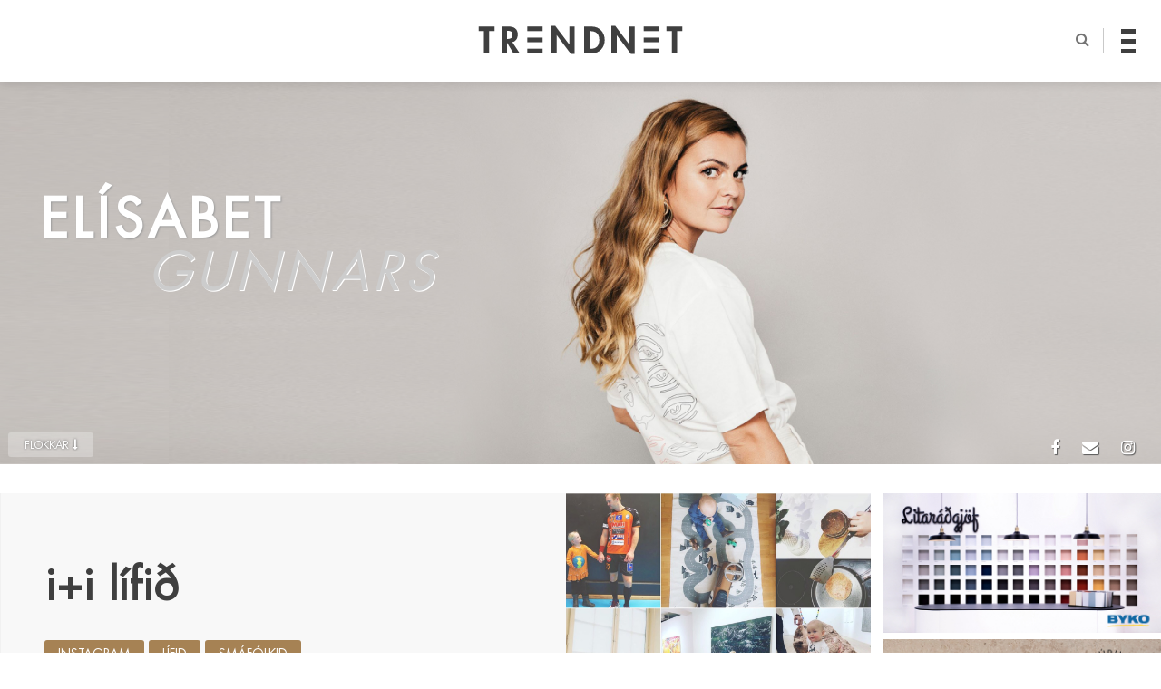

--- FILE ---
content_type: text/html; charset=UTF-8
request_url: http://trendnet.is/elisabetgunnars/instagram-takeover-ii-lifid/
body_size: 71997
content:
<!DOCTYPE html>

<!--[if IE 7 | IE 8]><html class="ie" dir="ltr" lang="is"><![endif]-->

<!--[if IE 9]><html class="ie9" dir="ltr" lang="is"><![endif]-->

<!--[if !(IE 7) | !(IE 8) | !(IE 9) ]><!-->

<html lang="en-US" xmlns:og="http://opengraphprotocol.org/schema/" xmlns:fb="http://www.facebook.com/2008/fbml" prefix="og: http://ogp.me/ns#">

<!--<![endif]-->

<head>

<meta http-equiv="Content-Type" content="text/html" charset="UTF-8">



<title>i+i lífið - Trendnet</title>



<meta name="google-site-verification" content="rNilM9GAyS24lh1tv2HG4bKNYCncZI19yVq0OTjYXEg" />

<meta id="viewport" name="viewport" content="initial-scale=1.0, maximum-scale=2, minimum-scale=1.0, user-scalable=yes, width=device-width">

<script type="text/javascript">

/*

  // Store the meta element

  var viewport_meta = document.getElementById('viewport');



  // Define our viewport meta values

  var viewports = {

      default: viewport_meta.getAttribute('content'),

      landscape: 'width=1196'

    };



  // Change the viewport value based on screen.width

  var viewport_set = function() {

      if ( screen.width >= 768 )

        viewport_meta.setAttribute( 'content', viewports.landscape );

      else

        viewport_meta.setAttribute( 'content', viewports.default );

    }



  // Set the correct viewport value on page load

  viewport_set();



  // Set the correct viewport after device orientation change or resize

  window.onresize = function() {

    viewport_set();

  }

*/

</script>



<link rel="pingback" href="http://trendnet.is/xmlrpc.php">

<link rel="shortcut icon" type="image/x-icon" href="http://trendnet.is/wp-content/themes/trendnet4/images/favicon.ico?ver=4.0">






<link rel="alternate" type="application/rss+xml" title="Trendnet &raquo; Elísabet Gunnars Feed" href="http://trendnet.is/author/elisabetgunnars/feed/">


<!--[if lt IE 10]>

<script src="http://trendnet.is/wp-content/themes/trendnet4/js/css3-multi-column.js" type="text/javascript"></script>

<![endif]-->

<link href="https://fonts.googleapis.com/css?family=Open+Sans+Condensed:300|Tangerine" rel="stylesheet">

<!--<link href="https://fonts.googleapis.com/css?family=Muli|Varela+Round" rel="stylesheet">-->

<link href="http://trendnet.is/wp-content/themes/trendnet4/style.css?ver=4.18" rel="stylesheet"/>  

<link href="http://trendnet.is/wp-content/themes/trendnet4/css/fp.css?ver=4.13" rel="stylesheet">

<link href="http://trendnet.is/wp-content/themes/trendnet4/css/post.css?ver=4.20" rel="stylesheet">

<link href="http://trendnet.is/wp-content/themes/trendnet4/css/yfirlit.css?ver=4.27" rel="stylesheet">

<link href="http://trendnet.is/wp-content/themes/trendnet4/css/aos.css" rel="stylesheet"/>  

<link href="http://trendnet.is/wp-content/themes/trendnet4/css/grids.css?ver=4.17" rel="stylesheet">




<!-- Social Warfare v2.3.4 https://warfareplugins.com -->
<style>@font-face {font-family: "sw-icon-font";src:url("http://trendnet.is/wp-content/plugins/social-warfare/fonts/sw-icon-font.eot?ver=2.3.4");src:url("http://trendnet.is/wp-content/plugins/social-warfare/fonts/sw-icon-font.eot?ver=2.3.4#iefix") format("embedded-opentype"),url("http://trendnet.is/wp-content/plugins/social-warfare/fonts/sw-icon-font.woff?ver=2.3.4") format("woff"), url("http://trendnet.is/wp-content/plugins/social-warfare/fonts/sw-icon-font.ttf?ver=2.3.4") format("truetype"),url("http://trendnet.is/wp-content/plugins/social-warfare/fonts/sw-icon-font.svg?ver=2.3.4#1445203416") format("svg");font-weight: normal;font-style: normal;}</style>
<!-- Social Warfare v2.3.4 https://warfareplugins.com -->


<!-- This site is optimized with the Yoast SEO plugin v6.1.1 - https://yoa.st/1yg?utm_content=6.1.1 -->
<link rel="canonical" href="http://trendnet.is/elisabetgunnars/instagram-takeover-ii-lifid/" />
<meta property="og:locale" content="en_US" />
<meta property="og:type" content="article" />
<meta property="og:title" content="i+i lífið - Trendnet" />
<meta property="og:description" content="English Version Below Ég tók yfir Instagram reikninginn hjá iglo+indi um helgina. Voru einhverjir sem fylgdust með mér? Smáfólkið mitt &hellip;" />
<meta property="og:url" content="http://trendnet.is/elisabetgunnars/instagram-takeover-ii-lifid/" />
<meta property="og:site_name" content="Trendnet" />
<meta property="article:author" content="https://www.facebook.com/pages/Elisabetgunnars/214900538537605" />
<meta property="article:tag" content="ALBA" />
<meta property="article:tag" content="i+i" />
<meta property="article:tag" content="ÍGLÓ&amp;INDÍ" />
<meta property="article:tag" content="Instagram" />
<meta property="article:tag" content="LÍFIÐ" />
<meta property="article:tag" content="SMÁFÓLKIÐ" />
<meta property="article:tag" content="TAKEOVER" />
<meta property="article:section" content="Elísabet Gunnars" />
<meta property="article:published_time" content="2016-12-20T21:26:44+00:00" />
<meta property="article:modified_time" content="2016-12-20T21:27:29+00:00" />
<meta property="og:updated_time" content="2016-12-20T21:27:29+00:00" />
<meta property="og:image" content="http://trendnet.is/wp-content/uploads/elisabetgunnars/2016/12/IMG_0041.jpg" />
<meta property="og:image:width" content="1280" />
<meta property="og:image:height" content="1280" />
<meta name="twitter:card" content="summary_large_image" />
<meta name="twitter:description" content="English Version Below Ég tók yfir Instagram reikninginn hjá iglo+indi um helgina. Voru einhverjir sem fylgdust með mér? Smáfólkið mitt [&hellip;]" />
<meta name="twitter:title" content="i+i lífið - Trendnet" />
<meta name="twitter:image" content="http://trendnet.is/wp-content/uploads/elisabetgunnars/2016/12/IMG_0041.jpg" />
<script type='application/ld+json'>{"@context":"http:\/\/schema.org","@type":"WebSite","@id":"#website","url":"http:\/\/trendnet.is\/","name":"Trendnet","potentialAction":{"@type":"SearchAction","target":"http:\/\/trendnet.is\/?s={search_term_string}","query-input":"required name=search_term_string"}}</script>
<script type='application/ld+json'>{"@context":"http:\/\/schema.org","@type":"Organization","url":"http:\/\/trendnet.is\/elisabetgunnars\/instagram-takeover-ii-lifid\/","sameAs":[],"@id":"#organization","name":"Trendnet","logo":"http:\/\/trendnet.is\/wp-content\/uploads\/2018\/01\/trendnet-logo-page-001.jpg"}</script>
<!-- / Yoast SEO plugin. -->

<link rel='dns-prefetch' href='//s0.wp.com' />
<link rel='dns-prefetch' href='//s.w.org' />
<link rel="alternate" type="application/rss+xml" title="Trendnet &raquo; Feed" href="http://trendnet.is/feed/" />
<link rel="alternate" type="application/rss+xml" title="Trendnet &raquo; Comments Feed" href="http://trendnet.is/comments/feed/" />
<link rel="alternate" type="application/rss+xml" title="Trendnet &raquo; i+i lífið Comments Feed" href="http://trendnet.is/elisabetgunnars/instagram-takeover-ii-lifid/feed/" />
    <meta property="fb:app_id" content="167599036698185" />    
    		<script type="text/javascript">
			window._wpemojiSettings = {"baseUrl":"https:\/\/s.w.org\/images\/core\/emoji\/2.2.1\/72x72\/","ext":".png","svgUrl":"https:\/\/s.w.org\/images\/core\/emoji\/2.2.1\/svg\/","svgExt":".svg","source":{"concatemoji":"http:\/\/trendnet.is\/wp-includes\/js\/wp-emoji-release.min.js?ver=4.7.24"}};
			!function(t,a,e){var r,n,i,o=a.createElement("canvas"),l=o.getContext&&o.getContext("2d");function c(t){var e=a.createElement("script");e.src=t,e.defer=e.type="text/javascript",a.getElementsByTagName("head")[0].appendChild(e)}for(i=Array("flag","emoji4"),e.supports={everything:!0,everythingExceptFlag:!0},n=0;n<i.length;n++)e.supports[i[n]]=function(t){var e,a=String.fromCharCode;if(!l||!l.fillText)return!1;switch(l.clearRect(0,0,o.width,o.height),l.textBaseline="top",l.font="600 32px Arial",t){case"flag":return(l.fillText(a(55356,56826,55356,56819),0,0),o.toDataURL().length<3e3)?!1:(l.clearRect(0,0,o.width,o.height),l.fillText(a(55356,57331,65039,8205,55356,57096),0,0),e=o.toDataURL(),l.clearRect(0,0,o.width,o.height),l.fillText(a(55356,57331,55356,57096),0,0),e!==o.toDataURL());case"emoji4":return l.fillText(a(55357,56425,55356,57341,8205,55357,56507),0,0),e=o.toDataURL(),l.clearRect(0,0,o.width,o.height),l.fillText(a(55357,56425,55356,57341,55357,56507),0,0),e!==o.toDataURL()}return!1}(i[n]),e.supports.everything=e.supports.everything&&e.supports[i[n]],"flag"!==i[n]&&(e.supports.everythingExceptFlag=e.supports.everythingExceptFlag&&e.supports[i[n]]);e.supports.everythingExceptFlag=e.supports.everythingExceptFlag&&!e.supports.flag,e.DOMReady=!1,e.readyCallback=function(){e.DOMReady=!0},e.supports.everything||(r=function(){e.readyCallback()},a.addEventListener?(a.addEventListener("DOMContentLoaded",r,!1),t.addEventListener("load",r,!1)):(t.attachEvent("onload",r),a.attachEvent("onreadystatechange",function(){"complete"===a.readyState&&e.readyCallback()})),(r=e.source||{}).concatemoji?c(r.concatemoji):r.wpemoji&&r.twemoji&&(c(r.twemoji),c(r.wpemoji)))}(window,document,window._wpemojiSettings);
		</script>
		<style type="text/css">
img.wp-smiley,
img.emoji {
	display: inline !important;
	border: none !important;
	box-shadow: none !important;
	height: 1em !important;
	width: 1em !important;
	margin: 0 .07em !important;
	vertical-align: -0.1em !important;
	background: none !important;
	padding: 0 !important;
}
</style>
<link rel='stylesheet' id='yarppWidgetCss-css'  href='http://trendnet.is/wp-content/plugins/yet-another-related-posts-plugin/style/widget.css?ver=4.7.24' type='text/css' media='all' />
<link rel='stylesheet' id='sb_instagram_styles-css'  href='http://trendnet.is/wp-content/plugins/instagram-feed/css/sbi-styles.min.css?ver=2.7' type='text/css' media='all' />
<link rel='stylesheet' id='easy_load_more-frontend-css'  href='http://trendnet.is/wp-content/plugins/easy-load-more/assets/css/frontend.css?ver=1.0.0' type='text/css' media='all' />
<style id='easy_load_more-frontend-inline-css' type='text/css'>
.elm-button { background: #c4c4c4; color: #FFFFFF; }
.elm-button:hover, .elm-button:active, .elm-button:focus { background: #d0d0d0; }
.elm-loading-icon { fill: #FFFFFF; stroke: #FFFFFF; }

</style>
<link rel='stylesheet' id='jpibfi-style-css'  href='http://trendnet.is/wp-content/plugins/jquery-pin-it-button-for-images/css/client.css?ver=3.0.1' type='text/css' media='all' />
<link rel='stylesheet' id='social_warfare-css'  href='http://trendnet.is/wp-content/plugins/social-warfare/css/style.min.css?ver=2.3.4' type='text/css' media='all' />
<link rel='stylesheet' id='__EPYT__style-css'  href='http://trendnet.is/wp-content/plugins/youtube-embed-plus/styles/ytprefs.min.css?ver=12.2' type='text/css' media='all' />
<style id='__EPYT__style-inline-css' type='text/css'>

                .epyt-gallery-thumb {
                        width: 33.333%;
                }
                
</style>
<link rel='stylesheet' id='easy-fancybox.css-css'  href='http://trendnet.is/wp-content/plugins/easy-fancybox/fancybox/jquery.fancybox-1.3.4.css?ver=1.3.4' type='text/css' media='screen' />
<script type='text/javascript' src='http://trendnet.is/wp-includes/js/jquery/jquery.js?ver=1.12.4'></script>
<script type='text/javascript' src='http://trendnet.is/wp-includes/js/jquery/jquery-migrate.min.js?ver=1.4.1'></script>
<script type='text/javascript' src='http://trendnet.is/wp-includes/js/swfobject.js?ver=2.2-20120417'></script>
<script type='text/javascript'>
/* <![CDATA[ */
var samAjax = {"ajaxurl":"http:\/\/trendnet.is\/wp-content\/plugins\/simple-ads-manager\/sam-ajax.php","loadurl":"http:\/\/trendnet.is\/wp-content\/plugins\/simple-ads-manager\/sam-ajax-loader.php","load":"","level":"3","mailer":"0","clauses":"[base64]","doStats":"0","container":"sam-container","place":"sam-place","ad":"sam-ad"};
/* ]]> */
</script>
<script type='text/javascript' src='http://trendnet.is/wp-content/plugins/simple-ads-manager/js/sam-layout.min.js?ver=2.7.97'></script>
<script type='text/javascript' src='http://trendnet.is/wp-content/plugins/wp-ajaxify-comments/js/wp-ajaxify-comments.min.js?ver=1.6.0'></script>
<script type='text/javascript'>
/* <![CDATA[ */
var _EPYT_ = {"ajaxurl":"http:\/\/trendnet.is\/wp-admin\/admin-ajax.php","security":"a3748b5f0f","gallery_scrolloffset":"20","eppathtoscripts":"http:\/\/trendnet.is\/wp-content\/plugins\/youtube-embed-plus\/scripts\/","epresponsiveselector":"[\"iframe[src*='youtube.com']\",\"iframe[src*='youtube-nocookie.com']\",\"iframe[data-ep-src*='youtube.com']\",\"iframe[data-ep-src*='youtube-nocookie.com']\",\"iframe[data-ep-gallerysrc*='youtube.com']\"]","epdovol":"1","version":"12.2","evselector":"iframe.__youtube_prefs__[src], iframe[src*=\"youtube.com\/embed\/\"], iframe[src*=\"youtube-nocookie.com\/embed\/\"]","ajax_compat":"","ytapi_load":"light","stopMobileBuffer":"1","vi_active":"","vi_js_posttypes":[]};
/* ]]> */
</script>
<script type='text/javascript' src='http://trendnet.is/wp-content/plugins/youtube-embed-plus/scripts/ytprefs.min.js?ver=12.2'></script>
<script type='text/javascript' src='http://trendnet.is/wp-content/plugins/easy-fancybox/fancybox/jquery.fancybox-1.3.4.pack.js?ver=1.3.4'></script>
<link rel='https://api.w.org/' href='http://trendnet.is/wp-json/' />
<link rel="EditURI" type="application/rsd+xml" title="RSD" href="http://trendnet.is/xmlrpc.php?rsd" />
<link rel="wlwmanifest" type="application/wlwmanifest+xml" href="http://trendnet.is/wp-includes/wlwmanifest.xml" /> 
<meta name="generator" content="WordPress 4.7.24" />
<link rel='shortlink' href='http://trendnet.is/?p=223947' />
<link rel="alternate" type="application/json+oembed" href="http://trendnet.is/wp-json/oembed/1.0/embed?url=http%3A%2F%2Ftrendnet.is%2Felisabetgunnars%2Finstagram-takeover-ii-lifid%2F" />
<link rel="alternate" type="text/xml+oembed" href="http://trendnet.is/wp-json/oembed/1.0/embed?url=http%3A%2F%2Ftrendnet.is%2Felisabetgunnars%2Finstagram-takeover-ii-lifid%2F&#038;format=xml" />
<style type="text/css">
	a.pinit-button.custom span {
	background-image: url("http://trendnet.is/wp-content/uploads/2014/10/ppibfi_button.png");	}

	.pinit-hover {
		opacity: 1 !important;
		filter: alpha(opacity=100) !important;
	}
	a.pinit-button {
	border-bottom: 0 !important;
	box-shadow: none !important;
	margin-bottom: 0 !important;
}
a.pinit-button::after {
    display: none;
}</style>
		<script type="text/javascript">/* <![CDATA[ */if (!window["WPAC"]) var WPAC = {};WPAC._Options = {debug:false,selectorCommentForm:"#commentform",selectorCommentsContainer:"#comments",selectorCommentPagingLinks:"#comments [class^='nav-'] a",selectorCommentLinks:"#comments a[href*=\"/comment-page-\"]",selectorRespondContainer:"#respond",selectorErrorContainer:"p:parent",popupCornerRadius:5,popupMarginTop:80,popupWidth:30,popupPadding:5,popupFadeIn:400,popupFadeOut:400,popupTimeout:3000,popupBackgroundColorLoading:"#000",popupTextColorLoading:"#fff",popupBackgroundColorSuccess:"#008000",popupTextColorSuccess:"#fff",popupBackgroundColorError:"#f00",popupTextColorError:"#fff",popupOpacity:70,popupTextAlign:"center",popupTextFontSize:"Default font size",popupZindex:1000,scrollSpeed:500,autoUpdateIdleTime:0,textPosted:"Þitt innlegg hefur verið skráð. Takk fyrir!",textPostedUnapproved:"Þitt innlegg hefur verið skráð og bíður eftir samþykkji. Takk fyrir!",textReloadPage:"Endurhleð síðu. Vinsamlegast bíðið...",textPostComment:"Sendi innlegg. Vinsamlegast bíðið...",textRefreshComments:"Sæki innlegg. Vinsamlegast bíðið...",textUnknownError:"Eitthvað hefur klikkað, þitt innlegg var ekkert skráð.",selectorPostContainer:"",commentPagesUrlRegex:"",asyncLoadTrigger:"Viewport",disableUrlUpdate:false,disableScrollToAnchor:true,disableCache:false,enableByQuery:false,commentsEnabled:true,version:"1.6.0"};WPAC._Callbacks = {"beforeSelectElements": function(dom) {},"beforeUpdateComments": function(newDom, commentUrl) {},"afterUpdateComments": function(newDom, commentUrl) {},"beforeSubmitComment": function() {},"afterPostComment": function(commentUrl, unapproved) {}};/* ]]> */</script><style type='text/css'>img#wpstats{display:none}</style>    <script type="text/javascript">
        var _gaq = _gaq || [];
        _gaq.push(['_setAccount', 'UA-34005558-1']);
        _gaq.push(['_trackPageview']);

        (function() {
            var ga = document.createElement('script'); ga.type = 'text/javascript'; ga.async = true;
            ga.src = ('https:' == document.location.protocol ? 'https://ssl' : 'http://www') + '.google-analytics.com/ga.js';
            var s = document.getElementsByTagName('script')[0]; s.parentNode.insertBefore(ga, s);
        })();
    </script>

<!-- Facebook Pixel Code -->
<script type='text/javascript'>
!function(f,b,e,v,n,t,s){if(f.fbq)return;n=f.fbq=function(){n.callMethod?
n.callMethod.apply(n,arguments):n.queue.push(arguments)};if(!f._fbq)f._fbq=n;
n.push=n;n.loaded=!0;n.version='2.0';n.queue=[];t=b.createElement(e);t.async=!0;
t.src=v;s=b.getElementsByTagName(e)[0];s.parentNode.insertBefore(t,s)}(window,
document,'script','https://connect.facebook.net/en_US/fbevents.js');
</script>
<!-- End Facebook Pixel Code -->
<script type='text/javascript'>
  fbq('init', '2280756465568235', [], {
    "agent": "wordpress-4.7.24-1.7.25"
});
</script><script type='text/javascript'>
  fbq('track', 'PageView', []);
</script>
<!-- Facebook Pixel Code -->
<noscript>
<img height="1" width="1" style="display:none" alt="fbpx"
src="https://www.facebook.com/tr?id=2280756465568235&ev=PageView&noscript=1" />
</noscript>
<!-- End Facebook Pixel Code -->
			<link rel="stylesheet" type="text/css" id="wp-custom-css" href="http://trendnet.is/?custom-css=3501ff880c" />
		
<!-- Easy FancyBox 1.3.4.9 using FancyBox 1.3.4 - RavanH (http://4visions.nl/en/wordpress-plugins/easy-fancybox/) -->
<script type="text/javascript">
/* <![CDATA[ */
jQuery(document).ready(function($){
var fb_timeout = null;
var fb_opts = { 'overlayShow' : true, 'centerOnScroll' : true, 'showCloseButton' : true, 'showNavArrows' : true, 'onCleanup' : function() { if(fb_timeout) { window.clearTimeout(fb_timeout); fb_timeout = null; } } };
/* IMG */
var fb_IMG_select = 'a[href$=".jpg"]:not(.nofancybox),a[href$=".JPG"]:not(.nofancybox),a[href$=".gif"]:not(.nofancybox),a[href$=".GIF"]:not(.nofancybox),a[href$=".png"]:not(.nofancybox),a[href$=".PNG"]:not(.nofancybox),a[href$=".jpeg"]:not(.nofancybox),a[href$=".JPEG"]:not(.nofancybox)';
$(fb_IMG_select).addClass('fancybox');
var fb_IMG_sections = jQuery('article, section.instagram-page');
fb_IMG_sections.each(function() { jQuery(this).find(fb_IMG_select).attr('rel', 'gallery-' + fb_IMG_sections.index(this)); });
$('a.fancybox, area.fancybox').fancybox( $.extend({}, fb_opts, { 'transitionIn' : 'elastic', 'easingIn' : 'easeOutBack', 'transitionOut' : 'elastic', 'easingOut' : 'easeInBack', 'opacity' : false, 'titleShow' : true, 'titlePosition' : 'over', 'titleFromAlt' : true }) );
});
/* ]]> */
</script>
<style type="text/css">.fancybox-hidden{display:none}</style>



</head>



<body class="post-template-default single single-post postid-223947 single-format-standard desktop chrome elisabetgunnars">


  <div id="fb-root"></div>
  <script async defer crossorigin="anonymous" src="https://connect.facebook.net/en_US/sdk.js#xfbml=1&version=v9.0&appId=167599036698185&autoLogAppEvents=1" nonce="eIWQpuIZ"></script>

<header id="site-header" class="logo-menu">

  <div class="site-wrap">



    <a href="http://trendnet.is/" title="Trendnet" rel="home">

      <div class="site-logo" href="#">

        <svg xmlns="http://www.w3.org/2000/svg" xmlns:xlink="http://www.w3.org/1999/xlink" version="1.1" id="top-logo" x="0px" y="0px" width="582.72px" height="80.385px" viewBox="0 0 582.72 80.385" enable-background="new 0 0 582.72 80.385" xml:space="preserve">

           <g>

            <path d="M30.465,78.859H15.487V15.081H0V2.039h45.949v13.042H30.465V78.859z"/>

            <path d="M118.25,78.859h-18.134L81.47,47.886h-0.205v30.974H66.288V2.039h20.276c15.179,0,25.674,6.722,25.674,23.126                c0,9.783-5.401,19.563-15.691,21.294L118.25,78.859z M81.265,37.392h1.937c8.251,0,14.06-2.443,14.06-11.819                c0-9.475-6.011-11.309-13.957-11.309h-2.039V37.392z"/>

            <path d="M208.361,0h10.801l40.447,53.694h0.205V2.039h14.977v78.346h-10.8l-40.446-53.689h-0.205v52.164h-14.978V0z"/>

            <path d="M301.984,2.039h21.396c22.209,0,37.084,16.606,37.084,38.513c0,21.6-15.281,38.308-37.187,38.308h-21.293V2.039z                 M316.962,65.817h2.445c18.439,0,25.573-10.188,25.573-25.369c0-16.708-8.561-25.367-25.573-25.367h-2.445V65.817z"/>

            <path d="M379.721,0h10.8l40.448,53.694h0.202V2.039h14.977v78.346h-10.8l-40.448-53.689h-0.201v52.164h-14.978V0z"/>

            <path d="M567.233,78.859h-14.978V15.081h-15.487V2.039h45.951v13.042h-15.486V78.859z"/>

            <g>

              <g>

                <rect x="139.435" y="1.926" width="43.772" height="13.181" class="tn-rect-1"/>

                <rect x="139.435" y="65.281" width="43.772" height="13.179" class="tn-rect-3"/>

              </g>

              <rect x="139.435" y="33.603" width="43.772" height="13.181" class="tn-rect-2"/>

            </g>

            <g>

              <g>

                <rect x="471.828" y="1.926" width="43.772" height="13.181" class="tn-rect-4"/>

                <rect x="471.828" y="65.281" width="43.772" height="13.179" class="tn-rect-6"/>

              </g>

              <rect x="471.828" y="33.603" width="43.772" height="13.181" class="tn-rect-5"/>

            </g>

          </g>

          </svg>



          <h1>Trendnet</h1>

      </div>

    </a>



    <nav id="author-nav">

      <i id="search-button" class="fa fa-search" aria-hidden="true"></i>

      <div id="nav-icon4" class="burger-menu">

        <span></span>

        <span></span>

        <span></span>

      </div>

    </nav>



    <div id="search-section" class="search-section">

      <div class="open-search">

          					<form method="get" class="search-form" action="http://trendnet.is/">
						<input type="text" id="search-bar" name="s" placeholder="Leit..">
						<input type="submit" value="Leita" style="display: none;">
						<br />
					</form>             

      </div>

      <div class="hide"></div>

    </div>



    <div class="navigation">

      <div class="menu-shelf">



        <div class="overlay-content">



          <div class="nav-authors">

            <h3>Höfundar</h3>

            <a class="nav-link nav-elísabet gunnars upper" href="http://trendnet.is/elisabetgunnars/"><span>Elísabet Gunnars</span></a><a class="nav-link nav-svartÁhvÍtu upper" href="http://trendnet.is/svartahvitu/"><span>SVARTÁHVÍTU</span></a><a class="nav-link nav-helgi Ómars upper" href="http://trendnet.is/helgiomars/"><span>Helgi Ómars</span></a><a class="nav-link nav-andrea röfn upper" href="http://trendnet.is/andrearofn/"><span>Andrea Röfn</span></a><a class="nav-link nav-sigridurr upper" href="http://trendnet.is/sigridurr/"><span>SIGRIDURR</span></a><a class="nav-link nav-andrea upper" href="http://trendnet.is/andrea/"><span>AndreA</span></a><a class="nav-link nav-guðrún sørtveit upper" href="http://trendnet.is/gudrun-sortveit/"><span>Guðrún Sørtveit</span></a><a class="nav-link nav-anna bergmann upper" href="http://trendnet.is/anna-bergmann/"><span>Anna Bergmann</span></a><a class="nav-link nav-hildur rut upper" href="http://trendnet.is/hildur-rut/"><span>Hildur Rut</span></a><a class="nav-link nav-arna petra upper" href="http://trendnet.is/arna-petra/"><span>Arna Petra</span></a><a class="nav-link nav-trendnýtt upper" href="http://trendnet.is/trendnytt/"><span>Trendnýtt</span></a>
          </div>



          <nav class="nav-categories">

            <h3>Flokkar</h3>

            <a href="#"><span>Tíska</span></a>

            <a href="#"><span>Lífið</span></a>

            <a href="#"><span>Heilsa</span></a>

          </nav>



          <div class="header-ad">

            <div id='c6426_0_2' class='sam-container sam-place' data-sam='0'></div>
          </div>



          <div class="menu-social row">

              <a class="social-media facebook circle-icon" href="#"></a>

              <a class="social-media twitter circle-icon" href="#"></a>

              <a class="social-media instagram circle-icon" href="#"></a>

          </div>          



        </div>        



      </div>

    </div>

  </div>

</header>



<a href="javascript:" id="return-to-top"><i class="fa fa-angle-up" aria-hidden="true"></i></a>





<main class="site-content">


<!-- <header id="author-head" class="elisabetgunnars"> -->

<header id="author-head">
  <div class="site-wrap">
    <div class="author-name " style="">
      <h2>Elísabet <span>Gunnars</span></h2>
    </div>
    <a href="http://trendnet.is/elisabetgunnars">
              <img src="http://trendnet.is/wp-content/uploads/elisabetgunnars/2012/08/EG-1-1.jpg" width="1440" alt="" />
        
    </a>

    <div class="author-sub-menu">
               
            <div class="author-sub-menu-link view-flokkar flokkar">Flokkar <i class="fa fa-long-arrow-down" aria-hidden="true"></i></div>
            <div class="view-flokkar-list flokkar-list">
              
              <div class="author-cat-nav">
                <li id="categories-list">
                  <h2>Flokkar</h2>        
                  <ul>
                                        <li>
                      <a href="http://trendnet.is/cat/elisabet/alba/" title="ALBA">ALBA</a>
                    </li>
                                        <li>
                      <a href="http://trendnet.is/cat/elisabet/almennt/" title="ALMENNT">ALMENNT</a>
                    </li>
                                        <li>
                      <a href="http://trendnet.is/cat/elisabet/b27/" title="B27">B27</a>
                    </li>
                                        <li>
                      <a href="http://trendnet.is/cat/elisabet/beauty-elisabet/" title="BEAUTY">BEAUTY</a>
                    </li>
                                        <li>
                      <a href="http://trendnet.is/cat/elisabet/beta-byggir/" title="BETA BYGGIR">BETA BYGGIR</a>
                    </li>
                                        <li>
                      <a href="http://trendnet.is/cat/elisabet/brudkaup-elisabet/" title="BRÚÐKAUP">BRÚÐKAUP</a>
                    </li>
                                        <li>
                      <a href="http://trendnet.is/cat/elisabet/copypaste/" title="COPY/PASTE">COPY/PASTE</a>
                    </li>
                                        <li>
                      <a href="http://trendnet.is/cat/elisabet/dagsins/" title="DAGSINS">DAGSINS</a>
                    </li>
                                        <li>
                      <a href="http://trendnet.is/cat/elisabet/dagsins-dress/" title="DRESS">DRESS</a>
                    </li>
                                        <li>
                      <a href="http://trendnet.is/cat/elisabet/editorial-elisabet/" title="EDITORIAL">EDITORIAL</a>
                    </li>
                                        <li>
                      <a href="http://trendnet.is/cat/elisabet/fashion-elisabet/" title="FASHION">FASHION</a>
                    </li>
                                        <li>
                      <a href="http://trendnet.is/cat/elisabet/fashion-week/" title="FASHION WEEK">FASHION WEEK</a>
                    </li>
                                        <li>
                      <a href="http://trendnet.is/cat/elisabet/fashionista/" title="FASHIONISTA">FASHIONISTA</a>
                    </li>
                                        <li>
                      <a href="http://trendnet.is/cat/elisabet/fatasala/" title="FATASALA">FATASALA</a>
                    </li>
                                        <li>
                      <a href="http://trendnet.is/cat/elisabet/ferdalog-elisabet/" title="FERÐALÖG">FERÐALÖG</a>
                    </li>
                                        <li>
                      <a href="http://trendnet.is/cat/elisabet/folk/" title="FÓLK">FÓLK</a>
                    </li>
                                        <li>
                      <a href="http://trendnet.is/cat/elisabet/fra-toppi-til-taar/" title="FRÁ TOPPI TIL TÁAR">FRÁ TOPPI TIL TÁAR</a>
                    </li>
                                        <li>
                      <a href="http://trendnet.is/cat/elisabet/frettir/" title="FRÉTTIR">FRÉTTIR</a>
                    </li>
                                        <li>
                      <a href="http://trendnet.is/cat/elisabet/hm/" title="H&amp;M">H&amp;M</a>
                    </li>
                                        <li>
                      <a href="http://trendnet.is/cat/elisabet/heilsa-elisabet/" title="HEILSA">HEILSA</a>
                    </li>
                                        <li>
                      <a href="http://trendnet.is/cat/elisabet/heimsokn/" title="HEIMSÓKN">HEIMSÓKN</a>
                    </li>
                                        <li>
                      <a href="http://trendnet.is/cat/elisabet/home/" title="HOME">HOME</a>
                    </li>
                                        <li>
                      <a href="http://trendnet.is/cat/elisabet/hreyfing-elisabet/" title="HREYFING">HREYFING</a>
                    </li>
                                        <li>
                      <a href="http://trendnet.is/cat/elisabet/inspiration/" title="INSPIRATION">INSPIRATION</a>
                    </li>
                                        <li>
                      <a href="http://trendnet.is/cat/elisabet/instagram/" title="INSTAGRAM">INSTAGRAM</a>
                    </li>
                                        <li>
                      <a href="http://trendnet.is/cat/elisabet/iphone-elisabet/" title="iPhone">iPhone</a>
                    </li>
                                        <li>
                      <a href="http://trendnet.is/cat/elisabet/islensk-honnun/" title="ÍSLENSK HÖNNUN">ÍSLENSK HÖNNUN</a>
                    </li>
                                        <li>
                      <a href="http://trendnet.is/cat/elisabet/kk/" title="KK">KK</a>
                    </li>
                                        <li>
                      <a href="http://trendnet.is/cat/elisabet/konur-eru-konum-bestar-elisabet/" title="KONUR ERU KONUM BESTAR">KONUR ERU KONUM BESTAR</a>
                    </li>
                                        <li>
                      <a href="http://trendnet.is/cat/elisabet/langar/" title="LANGAR">LANGAR</a>
                    </li>
                                        <li>
                      <a href="http://trendnet.is/cat/elisabet/le-marche-elisabet/" title="LE MARCHÉ">LE MARCHÉ</a>
                    </li>
                                        <li>
                      <a href="http://trendnet.is/cat/elisabet/lifid/" title="LÍFIÐ">LÍFIÐ</a>
                    </li>
                                        <li>
                      <a href="http://trendnet.is/cat/elisabet/lookbook/" title="LOOKBOOK">LOOKBOOK</a>
                    </li>
                                        <li>
                      <a href="http://trendnet.is/cat/elisabet/magazine/" title="MAGAZINE">MAGAZINE</a>
                    </li>
                                        <li>
                      <a href="http://trendnet.is/cat/elisabet/matur-elisabet/" title="MATUR">MATUR</a>
                    </li>
                                        <li>
                      <a href="http://trendnet.is/cat/elisabet/music/" title="MUSIC">MUSIC</a>
                    </li>
                                        <li>
                      <a href="http://trendnet.is/cat/elisabet/must-have/" title="MUST HAVE">MUST HAVE</a>
                    </li>
                                        <li>
                      <a href="http://trendnet.is/cat/elisabet/ord/" title="ORÐ">ORÐ</a>
                    </li>
                                        <li>
                      <a href="http://trendnet.is/cat/elisabet/personulegt/" title="PERSÓNULEGT">PERSÓNULEGT</a>
                    </li>
                                        <li>
                      <a href="http://trendnet.is/cat/elisabet/samstarf-elisabet/" title="SAMSTARF">SAMSTARF</a>
                    </li>
                                        <li>
                      <a href="http://trendnet.is/cat/elisabet/shop/" title="SHOP">SHOP</a>
                    </li>
                                        <li>
                      <a href="http://trendnet.is/cat/elisabet/smafolkid/" title="SMÁFÓLKIÐ">SMÁFÓLKIÐ</a>
                    </li>
                                        <li>
                      <a href="http://trendnet.is/cat/elisabet/sponsored/" title="SPONSORED">SPONSORED</a>
                    </li>
                                        <li>
                      <a href="http://trendnet.is/cat/elisabet/steldu-stilnum/" title="STELDU STÍLNUM">STELDU STÍLNUM</a>
                    </li>
                                        <li>
                      <a href="http://trendnet.is/cat/elisabet/stillinn-a-instagram/" title="STÍLLINN Á INSTAGRAM">STÍLLINN Á INSTAGRAM</a>
                    </li>
                                        <li>
                      <a href="http://trendnet.is/cat/elisabet/travel-elisabet/" title="TRAVEL">TRAVEL</a>
                    </li>
                                        <li>
                      <a href="http://trendnet.is/cat/elisabet/trend/" title="TREND">TREND</a>
                    </li>
                                        <li>
                      <a href="http://trendnet.is/cat/elisabet/trendnet-elisabet/" title="TRENDNET">TRENDNET</a>
                    </li>
                                        <li>
                      <a href="http://trendnet.is/cat/elisabet/work-elisabet/" title="WORK">WORK</a>
                    </li>
                                      </ul>
                </li> 
              </div>                       
            </div>
             
            
            
            <div class="view-social-links social-links social-footer">
                              <a class="fb" href="https://www.facebook.com/pages/Elisabetgunnars/214900538537605"><i class="fa fa-facebook" aria-hidden="true"></i></a>            
                              <a class="envelope" href="mailto:eg@trendnet.is"><i class="fa fa-envelope" aria-hidden="true"></i></a>            
                              <a class="instagram" href="https://www.instagram.com/elgunnars/"><i class="fa fa-instagram" aria-hidden="true"></i></a>            
                               
            </div>
      </div>
  </div>
</header>



  <section class="main site-wrap elisabetgunnars">

			<article class="content-main post post-single" id="post-223947">
        <header class="post-header">
          <hgroup>
          <h2>i+i lífið</h2>
          <time class="post-date" datetime="2016-12-20T21:26:44+00:00">December 20, 2016</time>
                                      <div class="post-categories">

                      <a href="http://trendnet.is/cat/elisabet/instagram/" title="View all posts in INSTAGRAM">INSTAGRAM</a><a href="http://trendnet.is/cat/elisabet/lifid/" title="View all posts in LÍFIÐ">LÍFIÐ</a><a href="http://trendnet.is/cat/elisabet/smafolkid/" title="View all posts in SMÁFÓLKIÐ">SMÁFÓLKIÐ</a>
                      </div>
                              </hgroup>
          <figure class="post-feature-img">
            <input class="jpibfi" type="hidden"><img width="1280" height="1280" src="http://trendnet.is/wp-content/uploads/elisabetgunnars/2016/12/IMG_0041.jpg" class="attachment-post-square size-post-square wp-post-image" alt="" title="" srcset="http://trendnet.is/wp-content/uploads/elisabetgunnars/2016/12/IMG_0041.jpg 1280w, http://trendnet.is/wp-content/uploads/elisabetgunnars/2016/12/IMG_0041-150x150.jpg 150w, http://trendnet.is/wp-content/uploads/elisabetgunnars/2016/12/IMG_0041-400x400.jpg 400w, http://trendnet.is/wp-content/uploads/elisabetgunnars/2016/12/IMG_0041-768x768.jpg 768w, http://trendnet.is/wp-content/uploads/elisabetgunnars/2016/12/IMG_0041-620x620.jpg 620w, http://trendnet.is/wp-content/uploads/elisabetgunnars/2016/12/IMG_0041-210x210.jpg 210w, http://trendnet.is/wp-content/uploads/elisabetgunnars/2016/12/IMG_0041-420x420.jpg 420w" sizes="(max-width: 1280px) 100vw, 1280px" data-jpibfi-post-excerpt="" data-jpibfi-post-url="http://trendnet.is/elisabetgunnars/instagram-takeover-ii-lifid/" data-jpibfi-post-title="i+i lífið" data-jpibfi-src="http://trendnet.is/wp-content/uploads/elisabetgunnars/2016/12/IMG_0041.jpg" >          </figure>
        </header>

						<div class="post-entry">
							<input class="jpibfi" type="hidden"><p style="text-align: right;"><em><strong>English Version Below</strong></em></p>
<p>Ég tók yfir Instagram reikninginn hjá iglo+indi um helgina. Voru einhverjir sem fylgdust með mér? Smáfólkið mitt klæddist íslenskum uppáhalds fötum alla dagana og mamman var með vélina á lofti til að fanga augnablikin. Mér fannst henta að hafa þemað þannig að fylgjendur fengju að vera fluga á vegg í okkar lífi &#8211; passaði best mínum persónulega stíl og bloggi. Við skreyttum jólatréð (Alba skreytti jólatréð), kíktum á listasafn, á handboltaleik og fórum í okkar fínasta púss. Að gamni deili ég myndunum með ykkur hér að neðan &#8211; annars getið þið fylgt i+i: <a href="https://www.instagram.com/igloindi/">HÉR</a></p>
<p>Nú er tími barnanna og þessi jólin á ég tvö! Ég er enn að átta mig á þeirri staðreynd, 11 mánuðum síðar.</p>
<p><img class="aligncenter size-large wp-image-223951" src="http://trendnet.is/wp-content/uploads/elisabetgunnars/2016/12/IMG_9918-620x775.jpg" alt="img_9918" width="620" height="775" srcset="http://trendnet.is/wp-content/uploads/elisabetgunnars/2016/12/IMG_9918-620x775.jpg 620w, http://trendnet.is/wp-content/uploads/elisabetgunnars/2016/12/IMG_9918-400x500.jpg 400w, http://trendnet.is/wp-content/uploads/elisabetgunnars/2016/12/IMG_9918-768x960.jpg 768w" sizes="(max-width: 620px) 100vw, 620px" data-jpibfi-post-excerpt="" data-jpibfi-post-url="http://trendnet.is/elisabetgunnars/instagram-takeover-ii-lifid/" data-jpibfi-post-title="i+i lífið" data-jpibfi-src="http://trendnet.is/wp-content/uploads/elisabetgunnars/2016/12/IMG_9918-620x775.jpg" > <img class="aligncenter size-large wp-image-223952" src="http://trendnet.is/wp-content/uploads/elisabetgunnars/2016/12/IMG_9933-620x775.jpg" alt="img_9933" width="620" height="775" srcset="http://trendnet.is/wp-content/uploads/elisabetgunnars/2016/12/IMG_9933-620x775.jpg 620w, http://trendnet.is/wp-content/uploads/elisabetgunnars/2016/12/IMG_9933-400x500.jpg 400w, http://trendnet.is/wp-content/uploads/elisabetgunnars/2016/12/IMG_9933-768x960.jpg 768w" sizes="(max-width: 620px) 100vw, 620px" data-jpibfi-post-excerpt="" data-jpibfi-post-url="http://trendnet.is/elisabetgunnars/instagram-takeover-ii-lifid/" data-jpibfi-post-title="i+i lífið" data-jpibfi-src="http://trendnet.is/wp-content/uploads/elisabetgunnars/2016/12/IMG_9933-620x775.jpg" > <img class="aligncenter size-large wp-image-223954" src="http://trendnet.is/wp-content/uploads/elisabetgunnars/2016/12/IMG_9954-620x775.jpg" alt="img_9954" width="620" height="775" srcset="http://trendnet.is/wp-content/uploads/elisabetgunnars/2016/12/IMG_9954-620x775.jpg 620w, http://trendnet.is/wp-content/uploads/elisabetgunnars/2016/12/IMG_9954-400x500.jpg 400w, http://trendnet.is/wp-content/uploads/elisabetgunnars/2016/12/IMG_9954-768x960.jpg 768w" sizes="(max-width: 620px) 100vw, 620px" data-jpibfi-post-excerpt="" data-jpibfi-post-url="http://trendnet.is/elisabetgunnars/instagram-takeover-ii-lifid/" data-jpibfi-post-title="i+i lífið" data-jpibfi-src="http://trendnet.is/wp-content/uploads/elisabetgunnars/2016/12/IMG_9954-620x775.jpg" ></p>
<p style="text-align: center;">Þessi jólaskyrta er ekki bara ætluð strákum. Alba elskar sína! Fæst: <a href="http://igloindi.com/en/product/striped-shirt">HÉR</a></p>
<p style="text-align: center;"><img class="aligncenter size-large wp-image-223956" src="http://trendnet.is/wp-content/uploads/elisabetgunnars/2016/12/IMG_9960-620x775.jpg" alt="img_9960" width="620" height="775" srcset="http://trendnet.is/wp-content/uploads/elisabetgunnars/2016/12/IMG_9960-620x775.jpg 620w, http://trendnet.is/wp-content/uploads/elisabetgunnars/2016/12/IMG_9960-400x500.jpg 400w, http://trendnet.is/wp-content/uploads/elisabetgunnars/2016/12/IMG_9960-768x960.jpg 768w" sizes="(max-width: 620px) 100vw, 620px" data-jpibfi-post-excerpt="" data-jpibfi-post-url="http://trendnet.is/elisabetgunnars/instagram-takeover-ii-lifid/" data-jpibfi-post-title="i+i lífið" data-jpibfi-src="http://trendnet.is/wp-content/uploads/elisabetgunnars/2016/12/IMG_9960-620x775.jpg" > <img class="aligncenter size-large wp-image-223955" src="http://trendnet.is/wp-content/uploads/elisabetgunnars/2016/12/IMG_9958-620x620.jpg" alt="img_9958" width="620" height="620" srcset="http://trendnet.is/wp-content/uploads/elisabetgunnars/2016/12/IMG_9958-620x620.jpg 620w, http://trendnet.is/wp-content/uploads/elisabetgunnars/2016/12/IMG_9958-150x150.jpg 150w, http://trendnet.is/wp-content/uploads/elisabetgunnars/2016/12/IMG_9958-400x400.jpg 400w, http://trendnet.is/wp-content/uploads/elisabetgunnars/2016/12/IMG_9958-768x768.jpg 768w, http://trendnet.is/wp-content/uploads/elisabetgunnars/2016/12/IMG_9958-210x210.jpg 210w, http://trendnet.is/wp-content/uploads/elisabetgunnars/2016/12/IMG_9958-420x420.jpg 420w" sizes="(max-width: 620px) 100vw, 620px" data-jpibfi-post-excerpt="" data-jpibfi-post-url="http://trendnet.is/elisabetgunnars/instagram-takeover-ii-lifid/" data-jpibfi-post-title="i+i lífið" data-jpibfi-src="http://trendnet.is/wp-content/uploads/elisabetgunnars/2016/12/IMG_9958-620x620.jpg" > <img class="aligncenter size-large wp-image-223953" src="http://trendnet.is/wp-content/uploads/elisabetgunnars/2016/12/IMG_9948-620x620.jpg" alt="img_9948" width="620" height="620" srcset="http://trendnet.is/wp-content/uploads/elisabetgunnars/2016/12/IMG_9948-620x620.jpg 620w, http://trendnet.is/wp-content/uploads/elisabetgunnars/2016/12/IMG_9948-150x150.jpg 150w, http://trendnet.is/wp-content/uploads/elisabetgunnars/2016/12/IMG_9948-400x400.jpg 400w, http://trendnet.is/wp-content/uploads/elisabetgunnars/2016/12/IMG_9948-768x768.jpg 768w, http://trendnet.is/wp-content/uploads/elisabetgunnars/2016/12/IMG_9948-210x210.jpg 210w, http://trendnet.is/wp-content/uploads/elisabetgunnars/2016/12/IMG_9948-420x420.jpg 420w" sizes="(max-width: 620px) 100vw, 620px" data-jpibfi-post-excerpt="" data-jpibfi-post-url="http://trendnet.is/elisabetgunnars/instagram-takeover-ii-lifid/" data-jpibfi-post-title="i+i lífið" data-jpibfi-src="http://trendnet.is/wp-content/uploads/elisabetgunnars/2016/12/IMG_9948-620x620.jpg" ><br />
<a href="http://www.igloindi.com/en/products/puffin-limited-edition">Puffin lover</a> og stóra systir í slá frá síðustu jólum &#8211; sú kom aftur í sölu þessi jólin.</p>
<p style="text-align: center;"><img class="aligncenter size-large wp-image-223957" src="http://trendnet.is/wp-content/uploads/elisabetgunnars/2016/12/IMG_9987-620x482.jpg" alt="img_9987" width="620" height="482" srcset="http://trendnet.is/wp-content/uploads/elisabetgunnars/2016/12/IMG_9987-620x482.jpg 620w, http://trendnet.is/wp-content/uploads/elisabetgunnars/2016/12/IMG_9987-400x311.jpg 400w, http://trendnet.is/wp-content/uploads/elisabetgunnars/2016/12/IMG_9987-768x597.jpg 768w" sizes="(max-width: 620px) 100vw, 620px" data-jpibfi-post-excerpt="" data-jpibfi-post-url="http://trendnet.is/elisabetgunnars/instagram-takeover-ii-lifid/" data-jpibfi-post-title="i+i lífið" data-jpibfi-src="http://trendnet.is/wp-content/uploads/elisabetgunnars/2016/12/IMG_9987-620x482.jpg" > <img class="aligncenter size-large wp-image-223958" src="http://trendnet.is/wp-content/uploads/elisabetgunnars/2016/12/IMG_9994-620x775.jpg" alt="img_9994" width="620" height="775" srcset="http://trendnet.is/wp-content/uploads/elisabetgunnars/2016/12/IMG_9994-620x775.jpg 620w, http://trendnet.is/wp-content/uploads/elisabetgunnars/2016/12/IMG_9994-400x500.jpg 400w, http://trendnet.is/wp-content/uploads/elisabetgunnars/2016/12/IMG_9994-768x960.jpg 768w" sizes="(max-width: 620px) 100vw, 620px" data-jpibfi-post-excerpt="" data-jpibfi-post-url="http://trendnet.is/elisabetgunnars/instagram-takeover-ii-lifid/" data-jpibfi-post-title="i+i lífið" data-jpibfi-src="http://trendnet.is/wp-content/uploads/elisabetgunnars/2016/12/IMG_9994-620x775.jpg" > <img class="aligncenter size-large wp-image-223959" src="http://trendnet.is/wp-content/uploads/elisabetgunnars/2016/12/IMG_9997-620x775.jpg" alt="img_9997" width="620" height="775" srcset="http://trendnet.is/wp-content/uploads/elisabetgunnars/2016/12/IMG_9997-620x775.jpg 620w, http://trendnet.is/wp-content/uploads/elisabetgunnars/2016/12/IMG_9997-400x500.jpg 400w, http://trendnet.is/wp-content/uploads/elisabetgunnars/2016/12/IMG_9997-768x960.jpg 768w" sizes="(max-width: 620px) 100vw, 620px" data-jpibfi-post-excerpt="" data-jpibfi-post-url="http://trendnet.is/elisabetgunnars/instagram-takeover-ii-lifid/" data-jpibfi-post-title="i+i lífið" data-jpibfi-src="http://trendnet.is/wp-content/uploads/elisabetgunnars/2016/12/IMG_9997-620x775.jpg" ><br />
Sundays ..</p>
<p><img class="aligncenter size-large wp-image-223948" src="http://trendnet.is/wp-content/uploads/elisabetgunnars/2016/12/IMG_0014-620x453.jpg" alt="img_0014" width="620" height="453" srcset="http://trendnet.is/wp-content/uploads/elisabetgunnars/2016/12/IMG_0014-620x453.jpg 620w, http://trendnet.is/wp-content/uploads/elisabetgunnars/2016/12/IMG_0014-400x292.jpg 400w, http://trendnet.is/wp-content/uploads/elisabetgunnars/2016/12/IMG_0014-768x561.jpg 768w" sizes="(max-width: 620px) 100vw, 620px" data-jpibfi-post-excerpt="" data-jpibfi-post-url="http://trendnet.is/elisabetgunnars/instagram-takeover-ii-lifid/" data-jpibfi-post-title="i+i lífið" data-jpibfi-src="http://trendnet.is/wp-content/uploads/elisabetgunnars/2016/12/IMG_0014-620x453.jpg" > <img class="aligncenter size-large wp-image-223949" src="http://trendnet.is/wp-content/uploads/elisabetgunnars/2016/12/IMG_0019-620x441.jpg" alt="img_0019" width="620" height="441" srcset="http://trendnet.is/wp-content/uploads/elisabetgunnars/2016/12/IMG_0019-620x441.jpg 620w, http://trendnet.is/wp-content/uploads/elisabetgunnars/2016/12/IMG_0019-400x284.jpg 400w, http://trendnet.is/wp-content/uploads/elisabetgunnars/2016/12/IMG_0019-768x546.jpg 768w" sizes="(max-width: 620px) 100vw, 620px" data-jpibfi-post-excerpt="" data-jpibfi-post-url="http://trendnet.is/elisabetgunnars/instagram-takeover-ii-lifid/" data-jpibfi-post-title="i+i lífið" data-jpibfi-src="http://trendnet.is/wp-content/uploads/elisabetgunnars/2016/12/IMG_0019-620x441.jpg" > <img class="aligncenter size-large wp-image-223950" src="http://trendnet.is/wp-content/uploads/elisabetgunnars/2016/12/IMG_0032-620x775.jpg" alt="img_0032" width="620" height="775" srcset="http://trendnet.is/wp-content/uploads/elisabetgunnars/2016/12/IMG_0032-620x775.jpg 620w, http://trendnet.is/wp-content/uploads/elisabetgunnars/2016/12/IMG_0032-400x500.jpg 400w, http://trendnet.is/wp-content/uploads/elisabetgunnars/2016/12/IMG_0032-768x960.jpg 768w" sizes="(max-width: 620px) 100vw, 620px" data-jpibfi-post-excerpt="" data-jpibfi-post-url="http://trendnet.is/elisabetgunnars/instagram-takeover-ii-lifid/" data-jpibfi-post-title="i+i lífið" data-jpibfi-src="http://trendnet.is/wp-content/uploads/elisabetgunnars/2016/12/IMG_0032-620x775.jpg" ></p>
<p style="text-align: center;"><a href="http://www.igloindi.com/en/products/holiday-2016">Jólabörn ..</a></p>
<p style="text-align: left;">//</p>
<p>I had a takeover on the iglo+indi instagram this weekend. My plan was to show the followers a little piece of my life. Of course my children chose i+i clothes for this occasion :)</p>
<p style="text-align: center;">xx,-EG-.</p>
<p style="text-align: center;"><span style="color: #808080;"><em>Elísabet Gunnars á Facebook – <a style="color: #808080;" href="https://www.facebook.com/pages/Elisabetgunnars/214900538537605?fref=ts" target="_blank">HÉR<br />
</a>&amp;</em></span><br />
<span style="color: #808080;"> <em> Trendnet á Facebook – <a style="color: #808080;" href="https://www.facebook.com/pages/Elisabetgunnars/214900538537605?fref=ts" target="_blank">HÉR</a></em></span></p>
<p style="text-align: center;"><em><span style="color: #808080;"> </span></em></p>
<div class="swp-content-locator"></div>
              <footer class="post-footer">
                                  <ul class="post-tags icon-tag"><li><a href="http://trendnet.is/tag/alba/" rel="tag">ALBA</a></li><li><a href="http://trendnet.is/tag/ii/" rel="tag">i+i</a></li><li><a href="http://trendnet.is/tag/igloindi/" rel="tag">ÍGLÓ&amp;INDÍ</a></li><li><a href="http://trendnet.is/tag/instagram-2/" rel="tag">Instagram</a></li><li><a href="http://trendnet.is/tag/lifid/" rel="tag">LÍFIÐ</a></li><li><a href="http://trendnet.is/tag/smafolkid/" rel="tag">SMÁFÓLKIÐ</a></li><li><a href="http://trendnet.is/tag/takeover/" rel="tag">TAKEOVER</a></li></ul>
                
                <div class="nc_socialPanel swp_flatFresh swp_d_fullColor swp_i_fullColor swp_o_fullColor scale-100 scale-fullWidth" data-position="none" data-float="floatNone" data-count="3" data-floatColor="#ffffff" data-emphasize="0"><div class="nc_tweetContainer swp_fb" data-id="2" data-network="facebook"><a rel="nofollow" target="_blank" href="https://www.facebook.com/share.php?u=http%3A%2F%2Ftrendnet.is%2Felisabetgunnars%2Finstagram-takeover-ii-lifid%2F" data-link="http://www.facebook.com/share.php?u=http%3A%2F%2Ftrendnet.is%2Felisabetgunnars%2Finstagram-takeover-ii-lifid%2F" class="nc_tweet"><span class="iconFiller"><span class="spaceManWilly"><i class="sw sw-facebook"></i><span class="swp_share"> Share</span></span></span><span class="swp_count">36</span></a></div><div class="nc_tweetContainer twitter" data-id="1" data-network="twitter"><a rel="nofollow" target="_blank" href="https://twitter.com/share?original_referer=/&text=i%2Bi+l%C3%ADfi%C3%B0&url=http://trendnet.is/elisabetgunnars/instagram-takeover-ii-lifid/" data-link="https://twitter.com/share?original_referer=/&text=i%2Bi+l%C3%ADfi%C3%B0&url=http://trendnet.is/elisabetgunnars/instagram-takeover-ii-lifid/" class="nc_tweet"><span class="swp_count swp_hide"><span class="iconFiller"><span class="spaceManWilly"><i class="sw sw-twitter"></i><span class="swp_share"> Tweet</span></span></span></span></a></div><div class="nc_tweetContainer nc_pinterest" data-id="3" data-network="pinterest"><a rel="nofollow" onClick="var e=document.createElement('script');e.setAttribute('type','text/javascript');e.setAttribute('charset','UTF-8');e.setAttribute('src','//assets.pinterest.com/js/pinmarklet.js?r='+Math.random()*99999999);document.body.appendChild(e);" class="nc_tweet noPop"><span class="swp_count swp_hide"><span class="iconFiller"><span class="spaceManWilly"><i class="sw sw-pinterest"></i><span class="swp_share"> Pin</span></span></span></span></a></div></div>		<div class="fb-like" data-href="http://trendnet.is/elisabetgunnars/instagram-takeover-ii-lifid/" data-width="" data-layout="button_count" data-action="like" data-size="large" data-share="false"></div>
                <div class="comment-like">
                  <div class="comment-btn">
                    <i class="fa fa-comment-o" aria-hidden="true"></i>
                    <span><a href="http://trendnet.is/elisabetgunnars/instagram-takeover-ii-lifid/#respond" class="comments-link icon-bubble" >0 innlegg</a></span>
                  </div>

                  <div class="like-btn">
                      <a href="#" class="dot-irecommendthis" id="dot-irecommendthis-223947" title="Recommend this"><span class="dot-irecommendthis-count">28</span> <span class="dot-irecommendthis-suffix"></span></a>                  </div>
                </div>

              </footer>
						</div>

          
          <a href="http://trendnet.is/elisabetgunnars/adventugjof-4-2/" rel="bookmark" title="AÐVENTUGJÖF #4">
            <article class="view-post next-view-post" id="post-223884" data-aos="fade-zoom-in" data-aos-easing="ease-in-sine" data-aos-once="true" data-aos-offset="50">

                <figure class="view-post-feature-img">
                  <input class="jpibfi" type="hidden"><img width="615" height="922" src="http://trendnet.is/wp-content/uploads/elisabetgunnars/2016/12/66n-0614.jpg" class="attachment-post-square size-post-square wp-post-image" alt="" title="" srcset="http://trendnet.is/wp-content/uploads/elisabetgunnars/2016/12/66n-0614.jpg 615w, http://trendnet.is/wp-content/uploads/elisabetgunnars/2016/12/66n-0614-400x600.jpg 400w" sizes="(max-width: 615px) 100vw, 615px" data-jpibfi-post-excerpt="" data-jpibfi-post-url="http://trendnet.is/elisabetgunnars/instagram-takeover-ii-lifid/" data-jpibfi-post-title="i+i lífið" data-jpibfi-src="http://trendnet.is/wp-content/uploads/elisabetgunnars/2016/12/66n-0614.jpg" >                </figure>

                <section class="view-inside-post">
                  <h3>
                    AÐVENTUGJÖF #4                  </h3>
                  <div class="next-post post-excerpt">
                    &#8211;  UPPFÆRT &#8211; Váháhá!! Takk kærlega fyrir frábærar viðtökur við fjórðu aðventugjöfinni hér á blogginu. Með hjálp random.org fékk ég upp heppin lesanda til að gleðja rétt fyrir jólin. Kæra Steiney Snorradóttir þú ert sú heppna að þessu sinni. Sendu mér línu á eg@trendnet.is fyrir frekari upplýsingar. Takk þið öll&hellip;                  </div>
                  <time class="view-date" datetime="2016-12-18T10:36:35+00:00">December 18, 2016</time>
                  <div class="arrow-container"><span class="arrow"></span></div>
                </section>

            </article>
          </a>

          
      </article>

      <aside class="content-side ad-boxes ">
        <div class="ad-block">
          

<div id='ad-tower' class='ad block-tower'><div style='margin: 0px 0px 0px 0px; padding: 0px 0px 0px 0px; background: transparent; border: 0px solid #333333'><div class='sam-block-line' style='margin: 0px; padding: 0px;'><div class='sam-block-item' style='display: inline-block; margin: 0px 0px 0px 0px; padding: 0px 0px 0px 0px; background: transparent; border: 0px solid #333333'><div id='c8825_855_32' class='sam-container sam-place' data-sam='0'><a  href='https://byko.is/bykobladid' target='_blank' ><img src='http://trendnet.is/wp-content/uploads/2021/09/BYKO-320x160.jpg'  alt=''  /></a></div></div></div><div class='sam-block-line' style='margin: 0px; padding: 0px;'><div class='sam-block-item' style='display: inline-block; margin: 0px 0px 0px 0px; padding: 0px 0px 0px 0px; background: transparent; border: 0px solid #333333'><div id='c4753_187_33' class='sam-container sam-place' data-sam='0'><a  href='https://sjostrand.is/' target='_blank' ><img src='http://trendnet.is/wp-content/uploads/2021/11/sjost.jpg'  alt=''  /></a></div></div></div><div class='sam-block-line' style='margin: 0px; padding: 0px;'><div class='sam-block-item' style='display: inline-block; margin: 0px 0px 0px 0px; padding: 0px 0px 0px 0px; background: transparent; border: 0px solid #333333'><div id='c5531_942_34' class='sam-container sam-place' data-sam='0'><a  href='https://www.arna.is' target='_blank' ><img src='http://trendnet.is/wp-content/uploads/2022/10/image002.jpg'  alt=''  /></a></div></div></div><div class='sam-block-line' style='margin: 0px; padding: 0px;'><div class='sam-block-item' style='display: inline-block; margin: 0px 0px 0px 0px; padding: 0px 0px 0px 0px; background: transparent; border: 0px solid #333333'><div id='c5034_915_35' class='sam-container sam-place' data-sam='0'><img src='http://trendnet.is/wp-content/uploads/2021/08/La-roche-Posay-360x720px-02-2.png'  alt=''  /></div></div></div></div></div>        </div>
      </aside>



      <div id="ad-post">
        <div id='c7119_0_1' class='sam-container sam-place' data-sam='0'></div>      </div>
						
						

	</section>
  
    
<section id="comment-show">
      <div class="site-wrap">



    <div class="comment-respond-box">
  		<div  id="respond" class="comments">
        <div class="comment-list-header">
          <h2 class="comment-head">Skrifa Innlegg</h2>
        </div>
        <small><a rel="nofollow" id="cancel-comment-reply-link" href="/elisabetgunnars/instagram-takeover-ii-lifid/#respond" style="display:none;">H&aelig;tta vi&eth; svar</a></a></small>
  			
  			<form action="http://trendnet.is/wp-comments-post.php" method="post" id="commentform" class="comments__form">

  				          <div class="comments__form-field">
    				<label for="author" class="comments__form-label" for="comments__form-label-name"></label>
    				<input id="author" name="author" placeholder="Nafn" type="text" class="comments__form-input" required value="" size="55" tabindex="1" >
  				</div>

          <div class="comments__form-field">
    				<label class="comments__form-label" for="comments__form-label-mail"></label>
    				<input id="email" name="email" placeholder="Netfang" type="text" class="comments__form-input" value="" size="55" tabindex="2" >
  				</div>

          <div class="comments__form-field">
    				<label for="url" class="comments__form-label"></label>
    				<input id="url" name="url" placeholder="Vefsíða" type="text" class="comments__form-input" value="" size="55" tabindex="3">
          </div>

          <!-- p>Allowed <abbr title="HyperText Markup Language">HTML:</abbr> tags: <code>&lt;a href=&quot;&quot; title=&quot;&quot;&gt; &lt;abbr title=&quot;&quot;&gt; &lt;acronym title=&quot;&quot;&gt; &lt;b&gt; &lt;blockquote cite=&quot;&quot;&gt; &lt;cite&gt; &lt;code&gt; &lt;del datetime=&quot;&quot;&gt; &lt;em&gt; &lt;i&gt; &lt;q cite=&quot;&quot;&gt; &lt;s&gt; &lt;strike&gt; &lt;strong&gt; </code></p -->
					<div class="comments__form-text">
						<div class="comments__form-field">
							<textarea id="comment" name="comment" placeholder="Innlegg" type="text" class="comments__form-input comments__form-textarea"></textarea>
							<label class="comments__form-label" for="comments__form-label-text">
							</label>
						</div>
					</div>


  				
          
          <input name="submit" type="submit" id="submit" class="comments__form-submit" value="SENDA INNLEGG">
  				<input type="hidden" name="comment_post_ID" value="223947" id="comment_post_ID" />
	        <input type="hidden" name="comment_parent" id="comment_parent" value="0"" />
  				
<!-- Anti-spam plugin v.5.2 wordpress.org/plugins/anti-spam/ -->
		<p class="antispam-group antispam-group-q" style="clear: both;">
			<label>Current ye@r <span class="required">*</span></label>
			<input type="hidden" name="antspm-a" class="antispam-control antispam-control-a" value="2026" />
			<input type="text" name="antspm-q" class="antispam-control antispam-control-q" value="5.2" autocomplete="off" />
		</p>
		<p class="antispam-group antispam-group-e" style="display: none;">
			<label>Leave this field empty</label>
			<input type="text" name="antspm-e-email-url-website" class="antispam-control antispam-control-e" value="" autocomplete="off" />
		</p>

        </form>
  			
		  </div>
    </div>


      
                        <!-- [comments are open, but there are no comments] -->
            
      
      
    </div>
  </section>
    <div class='yarpp-related yarpp-related-none'>

<section class="related-posts-section">     
	<div class="related-header">
	  	<h2>Skyldar <span>færslur</span></h2>
	</div>     
	<section class="related-posts">    		
	</section>
</section>
</div>

  </main><!-- Closing site-content !-->


    
    
    <section class="social-media-footer">
        <div class="row">
            <a class="social-media facebook circle-icon" target="_blank" href="https://www.facebook.com/trendnet.is/"></a>
            <a class="social-media twitter circle-icon" target="_blank" href="https://twitter.com/trendnetis"></a>
            <a class="social-media instagram circle-icon" target="_blank" href="https://www.instagram.com/trendnetis/"></a>
            <!-- <a class="social-media youtube circle-icon" href="#"></a> -->
        </div>
    </section>

    <footer class="site-footer">
      <div class="site-wrap">
        <div class="footer-nav">
          <nav class="secondary-nav footer-col"><ul id="menu-secondary-nav" class="menu"><li id="menu-item-10072" class="menu-item menu-item-type-post_type menu-item-object-page menu-item-10072"><a class="nav-link" href="http://trendnet.is/um-trendnet/">UM TRENDNET</a></li>
<li id="menu-item-220737" class="menu-item menu-item-type-post_type menu-item-object-page menu-item-220737"><a class="nav-link" href="http://trendnet.is/sidareglur/">SIÐAREGLUR</a></li>
<li id="menu-item-10075" class="menu-item menu-item-type-post_type menu-item-object-page menu-item-10075"><a class=" last-item nav-link" href="http://trendnet.is/hafa-samband/">HAFA SAMBAND</a></li>
</ul></nav>          <div class="footer-col">
            <svg version="1.1" id="footer-logo" class="footer-logo" xmlns="http://www.w3.org/2000/svg" xmlns:xlink="http://www.w3.org/1999/xlink" x="0px" y="0px" width="20px" height="55px"viewBox="0 0 58.355 102.031" enable-background="new 0 0 58.355 102.031" xml:space="preserve">
              <g>
                <g>
                  <rect width="58.355" height="17.573"/>
                  <rect y="84.46" width="58.355" height="17.57"/>
                </g>
                <rect y="42.231" width="58.355" height="17.569"/>
              </g>
            </svg>
          </div>
          <div class="footer-col"></div>
        </div>
      </div>
    </footer>

    <!-- Instagram Feed JS -->
<script type="text/javascript">
var sbiajaxurl = "http://trendnet.is/wp-admin/admin-ajax.php";
</script>
<link rel='stylesheet' id='yarppRelatedCss-css'  href='http://trendnet.is/wp-content/plugins/yet-another-related-posts-plugin/style/related.css?ver=4.7.24' type='text/css' media='all' />
<script type='text/javascript' src='http://trendnet.is/wp-content/plugins/anti-spam/js/anti-spam-5.2.js'></script>
<script type='text/javascript' src='http://trendnet.is/wp-content/plugins/easy-load-more/assets/js/frontend.min.js?ver=1.0.0'></script>
<script type='text/javascript'>
/* <![CDATA[ */
var dot_irecommendthis = {"ajaxurl":"http:\/\/trendnet.is\/wp-admin\/admin-ajax.php"};
/* ]]> */
</script>
<script type='text/javascript' src='http://trendnet.is/wp-content/plugins/i-recommend-this/js/dot_irecommendthis.js?ver=2.6.0'></script>
<script type='text/javascript' src='https://s0.wp.com/wp-content/js/devicepx-jetpack.js?ver=202603'></script>
<script type='text/javascript'>
/* <![CDATA[ */
var jpibfi_options = {"hover":{"siteTitle":"Trendnet","image_selector":".post-entry img","disabled_classes":"nopin;wp-smiley","enabled_classes":"","min_image_height":0,"min_image_height_small":0,"min_image_width":0,"min_image_width_small":0,"show_on":"[single],[page],[home]","disable_on":",253725,253619,270724,270702,270725,270726,270727,327615","show_button":"hover","button_margin_bottom":5,"button_margin_top":5,"button_margin_left":5,"button_margin_right":5,"button_position":"bottom-right","description_option":["post_title"],"transparency_value":0,"pin_image":"custom","pin_image_button":"square","pin_image_icon":"circle","pin_image_size":"normal","custom_image_url":"http:\/\/trendnet.is\/wp-content\/uploads\/2014\/10\/ppibfi_button.png","scale_pin_image":false,"pin_linked_url":true,"pinLinkedImages":false,"pinImageWidth":73,"pinImageHeight":44,"scroll_selector":"","support_srcset":false}};
/* ]]> */
</script>
<script type='text/javascript' src='http://trendnet.is/wp-content/plugins/jquery-pin-it-button-for-images/js/jpibfi.client.js?ver=3.0.1'></script>
<script type='text/javascript' src='http://trendnet.is/wp-content/plugins/social-warfare/js/script.min.js?ver=2.3.4'></script>
<script type='text/javascript' src='http://trendnet.is/wp-includes/js/comment-reply.min.js?ver=4.7.24'></script>
<script type='text/javascript' src='http://trendnet.is/wp-content/plugins/youtube-embed-plus/scripts/fitvids.min.js?ver=12.2'></script>
<script type='text/javascript' src='http://trendnet.is/wp-content/plugins/easy-fancybox/fancybox/jquery.easing-1.3.pack.js?ver=1.3'></script>
<script type='text/javascript' src='http://trendnet.is/wp-content/plugins/easy-fancybox/fancybox/jquery.mousewheel-3.0.4.pack.js?ver=3.0.4'></script>
<script type='text/javascript' src='http://trendnet.is/wp-content/plugins/easy-fancybox/jquery.metadata.js?ver=2.1'></script>
<script type='text/javascript' src='http://trendnet.is/wp-includes/js/wp-embed.min.js?ver=4.7.24'></script>
	<script type="text/javascript">
		var elm_button_vars = { wrapper: '.author-post-list, .view-post-list' };
	</script>
	<script type="text/javascript">var swpClickTracking = false; var swp_nonce = "52d696cc21";</script><script type='text/javascript' src='https://stats.wp.com/e-202603.js' async defer></script>
<script type='text/javascript'>
	_stq = window._stq || [];
	_stq.push([ 'view', {v:'ext',j:'1:5.7.5',blog:'58526265',post:'223947',tz:'0',srv:'trendnet.is'} ]);
	_stq.push([ 'clickTrackerInit', '58526265', '223947' ]);
</script>
    <script src="https://cdn.rawgit.com/mburakerman/prognroll/master/src/prognroll.js"></script>
    <script src="https://use.fontawesome.com/6452b38bee.js"></script>
    <script src="http://trendnet.is/wp-content/themes/trendnet4/js/jquery.sticky-kit.min.js"></script>
    <script type="text/javascript" src="http://trendnet.is/wp-content/themes/trendnet4/js/script.js?ver=4.0"></script>
    <script src="http://trendnet.is/wp-content/themes/trendnet4/js/aos.js"></script>
    <script>
      AOS.init();
    </script>

</body>
</html>
